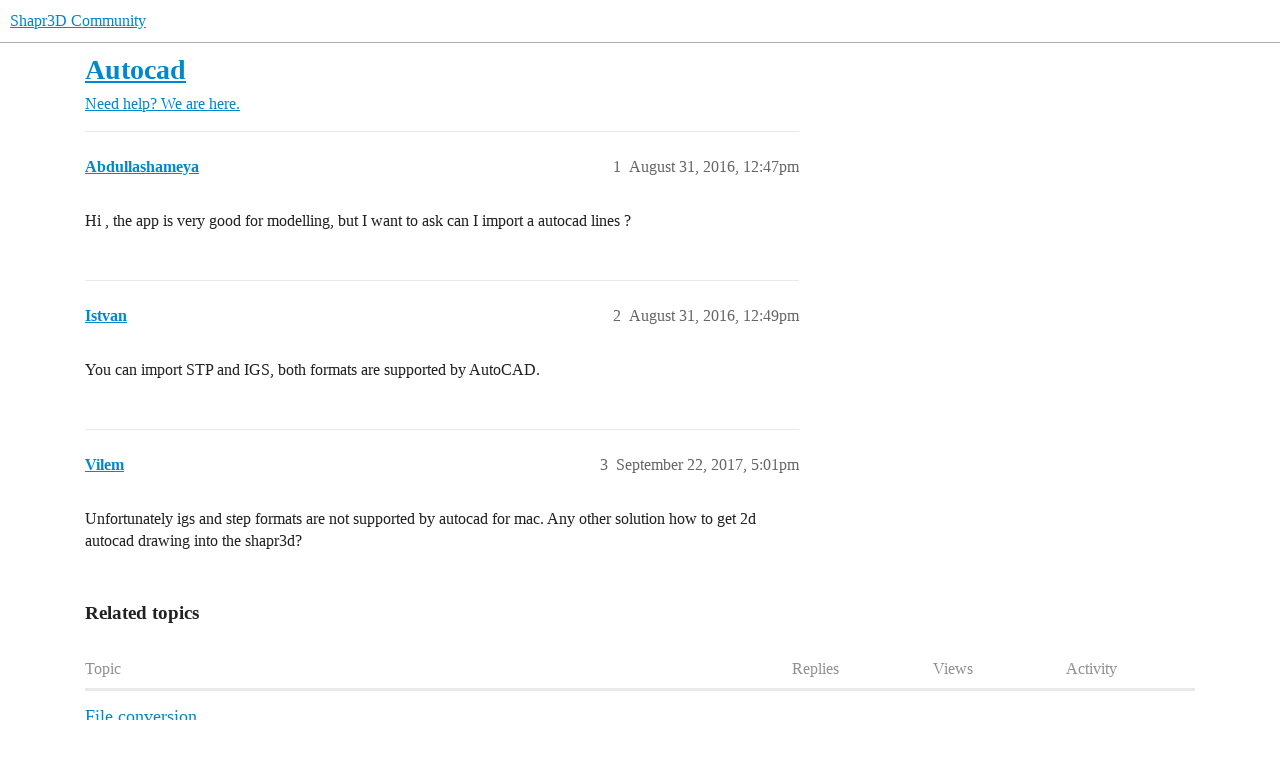

--- FILE ---
content_type: text/html; charset=utf-8
request_url: https://discourse.shapr3d.com/t/autocad/399
body_size: 3836
content:
<!DOCTYPE html>
<html lang="en">
  <head>
    <meta charset="utf-8">
    <title>Autocad - Need help? We are here. - Shapr3D Community</title>
    <meta name="description" content="Hi , the app is very good for modelling, but I want to ask can I import a autocad lines ?">
    <meta name="generator" content="Discourse 2025.12.0-latest - https://github.com/discourse/discourse version 5dba734bc362ba0c53ee95804d69a639db219ae8">
<link rel="icon" type="image/png" href="https://us1.discourse-cdn.com/flex002/uploads/shapr3d/optimized/3X/a/6/a69231e17910651e85431b3fe8dab6f61fee740d_2_32x32.png">
<link rel="apple-touch-icon" type="image/png" href="https://us1.discourse-cdn.com/flex002/uploads/shapr3d/optimized/3X/5/a/5a41a9fb4fe2cd2075c9e63967047110a5366e9d_2_180x180.png">
<meta name="theme-color" media="(prefers-color-scheme: light)" content="#fff">
<meta name="theme-color" media="(prefers-color-scheme: dark)" content="#111111">

<meta name="color-scheme" content="light dark">

<meta name="viewport" content="width=device-width, initial-scale=1.0, minimum-scale=1.0, viewport-fit=cover">
<link rel="canonical" href="https://discourse.shapr3d.com/t/autocad/399" />

<link rel="search" type="application/opensearchdescription+xml" href="https://discourse.shapr3d.com/opensearch.xml" title="Shapr3D Community Search">

    
    <link href="https://sea2.discourse-cdn.com/flex002/stylesheets/color_definitions_light-default_-1_2_10f19d89c85d5058d1ff0a4e0cfbc00a10b7c2f7.css?__ws=discourse.shapr3d.com" media="(prefers-color-scheme: light)" rel="stylesheet" class="light-scheme"/><link href="https://sea2.discourse-cdn.com/flex002/stylesheets/color_definitions_simple-dark_1_2_5e2258c90a9d9185358576a5abc8969c79de3914.css?__ws=discourse.shapr3d.com" media="(prefers-color-scheme: dark)" rel="stylesheet" class="dark-scheme" data-scheme-id="1"/>

<link href="https://sea2.discourse-cdn.com/flex002/stylesheets/common_2f69e568f90d5cd2adb83054b0392d9f24778b50.css?__ws=discourse.shapr3d.com" media="all" rel="stylesheet" data-target="common"  />

  <link href="https://sea2.discourse-cdn.com/flex002/stylesheets/mobile_2f69e568f90d5cd2adb83054b0392d9f24778b50.css?__ws=discourse.shapr3d.com" media="(max-width: 39.99999rem)" rel="stylesheet" data-target="mobile"  />
  <link href="https://sea2.discourse-cdn.com/flex002/stylesheets/desktop_2f69e568f90d5cd2adb83054b0392d9f24778b50.css?__ws=discourse.shapr3d.com" media="(min-width: 40rem)" rel="stylesheet" data-target="desktop"  />



    <link href="https://sea2.discourse-cdn.com/flex002/stylesheets/checklist_2f69e568f90d5cd2adb83054b0392d9f24778b50.css?__ws=discourse.shapr3d.com" media="all" rel="stylesheet" data-target="checklist"  />
    <link href="https://sea2.discourse-cdn.com/flex002/stylesheets/discourse-adplugin_2f69e568f90d5cd2adb83054b0392d9f24778b50.css?__ws=discourse.shapr3d.com" media="all" rel="stylesheet" data-target="discourse-adplugin"  />
    <link href="https://sea2.discourse-cdn.com/flex002/stylesheets/discourse-ai_2f69e568f90d5cd2adb83054b0392d9f24778b50.css?__ws=discourse.shapr3d.com" media="all" rel="stylesheet" data-target="discourse-ai"  />
    <link href="https://sea2.discourse-cdn.com/flex002/stylesheets/discourse-assign_2f69e568f90d5cd2adb83054b0392d9f24778b50.css?__ws=discourse.shapr3d.com" media="all" rel="stylesheet" data-target="discourse-assign"  />
    <link href="https://sea2.discourse-cdn.com/flex002/stylesheets/discourse-cakeday_2f69e568f90d5cd2adb83054b0392d9f24778b50.css?__ws=discourse.shapr3d.com" media="all" rel="stylesheet" data-target="discourse-cakeday"  />
    <link href="https://sea2.discourse-cdn.com/flex002/stylesheets/discourse-chat-integration_2f69e568f90d5cd2adb83054b0392d9f24778b50.css?__ws=discourse.shapr3d.com" media="all" rel="stylesheet" data-target="discourse-chat-integration"  />
    <link href="https://sea2.discourse-cdn.com/flex002/stylesheets/discourse-details_2f69e568f90d5cd2adb83054b0392d9f24778b50.css?__ws=discourse.shapr3d.com" media="all" rel="stylesheet" data-target="discourse-details"  />
    <link href="https://sea2.discourse-cdn.com/flex002/stylesheets/discourse-lazy-videos_2f69e568f90d5cd2adb83054b0392d9f24778b50.css?__ws=discourse.shapr3d.com" media="all" rel="stylesheet" data-target="discourse-lazy-videos"  />
    <link href="https://sea2.discourse-cdn.com/flex002/stylesheets/discourse-local-dates_2f69e568f90d5cd2adb83054b0392d9f24778b50.css?__ws=discourse.shapr3d.com" media="all" rel="stylesheet" data-target="discourse-local-dates"  />
    <link href="https://sea2.discourse-cdn.com/flex002/stylesheets/discourse-narrative-bot_2f69e568f90d5cd2adb83054b0392d9f24778b50.css?__ws=discourse.shapr3d.com" media="all" rel="stylesheet" data-target="discourse-narrative-bot"  />
    <link href="https://sea2.discourse-cdn.com/flex002/stylesheets/discourse-policy_2f69e568f90d5cd2adb83054b0392d9f24778b50.css?__ws=discourse.shapr3d.com" media="all" rel="stylesheet" data-target="discourse-policy"  />
    <link href="https://sea2.discourse-cdn.com/flex002/stylesheets/discourse-presence_2f69e568f90d5cd2adb83054b0392d9f24778b50.css?__ws=discourse.shapr3d.com" media="all" rel="stylesheet" data-target="discourse-presence"  />
    <link href="https://sea2.discourse-cdn.com/flex002/stylesheets/discourse-reactions_2f69e568f90d5cd2adb83054b0392d9f24778b50.css?__ws=discourse.shapr3d.com" media="all" rel="stylesheet" data-target="discourse-reactions"  />
    <link href="https://sea2.discourse-cdn.com/flex002/stylesheets/discourse-solved_2f69e568f90d5cd2adb83054b0392d9f24778b50.css?__ws=discourse.shapr3d.com" media="all" rel="stylesheet" data-target="discourse-solved"  />
    <link href="https://sea2.discourse-cdn.com/flex002/stylesheets/discourse-templates_2f69e568f90d5cd2adb83054b0392d9f24778b50.css?__ws=discourse.shapr3d.com" media="all" rel="stylesheet" data-target="discourse-templates"  />
    <link href="https://sea2.discourse-cdn.com/flex002/stylesheets/discourse-topic-voting_2f69e568f90d5cd2adb83054b0392d9f24778b50.css?__ws=discourse.shapr3d.com" media="all" rel="stylesheet" data-target="discourse-topic-voting"  />
    <link href="https://sea2.discourse-cdn.com/flex002/stylesheets/footnote_2f69e568f90d5cd2adb83054b0392d9f24778b50.css?__ws=discourse.shapr3d.com" media="all" rel="stylesheet" data-target="footnote"  />
    <link href="https://sea2.discourse-cdn.com/flex002/stylesheets/hosted-site_2f69e568f90d5cd2adb83054b0392d9f24778b50.css?__ws=discourse.shapr3d.com" media="all" rel="stylesheet" data-target="hosted-site"  />
    <link href="https://sea2.discourse-cdn.com/flex002/stylesheets/poll_2f69e568f90d5cd2adb83054b0392d9f24778b50.css?__ws=discourse.shapr3d.com" media="all" rel="stylesheet" data-target="poll"  />
    <link href="https://sea2.discourse-cdn.com/flex002/stylesheets/spoiler-alert_2f69e568f90d5cd2adb83054b0392d9f24778b50.css?__ws=discourse.shapr3d.com" media="all" rel="stylesheet" data-target="spoiler-alert"  />
    <link href="https://sea2.discourse-cdn.com/flex002/stylesheets/discourse-ai_mobile_2f69e568f90d5cd2adb83054b0392d9f24778b50.css?__ws=discourse.shapr3d.com" media="(max-width: 39.99999rem)" rel="stylesheet" data-target="discourse-ai_mobile"  />
    <link href="https://sea2.discourse-cdn.com/flex002/stylesheets/discourse-assign_mobile_2f69e568f90d5cd2adb83054b0392d9f24778b50.css?__ws=discourse.shapr3d.com" media="(max-width: 39.99999rem)" rel="stylesheet" data-target="discourse-assign_mobile"  />
    <link href="https://sea2.discourse-cdn.com/flex002/stylesheets/discourse-reactions_mobile_2f69e568f90d5cd2adb83054b0392d9f24778b50.css?__ws=discourse.shapr3d.com" media="(max-width: 39.99999rem)" rel="stylesheet" data-target="discourse-reactions_mobile"  />
    <link href="https://sea2.discourse-cdn.com/flex002/stylesheets/discourse-solved_mobile_2f69e568f90d5cd2adb83054b0392d9f24778b50.css?__ws=discourse.shapr3d.com" media="(max-width: 39.99999rem)" rel="stylesheet" data-target="discourse-solved_mobile"  />
    <link href="https://sea2.discourse-cdn.com/flex002/stylesheets/discourse-topic-voting_mobile_2f69e568f90d5cd2adb83054b0392d9f24778b50.css?__ws=discourse.shapr3d.com" media="(max-width: 39.99999rem)" rel="stylesheet" data-target="discourse-topic-voting_mobile"  />
    <link href="https://sea2.discourse-cdn.com/flex002/stylesheets/discourse-ai_desktop_2f69e568f90d5cd2adb83054b0392d9f24778b50.css?__ws=discourse.shapr3d.com" media="(min-width: 40rem)" rel="stylesheet" data-target="discourse-ai_desktop"  />
    <link href="https://sea2.discourse-cdn.com/flex002/stylesheets/discourse-reactions_desktop_2f69e568f90d5cd2adb83054b0392d9f24778b50.css?__ws=discourse.shapr3d.com" media="(min-width: 40rem)" rel="stylesheet" data-target="discourse-reactions_desktop"  />
    <link href="https://sea2.discourse-cdn.com/flex002/stylesheets/discourse-topic-voting_desktop_2f69e568f90d5cd2adb83054b0392d9f24778b50.css?__ws=discourse.shapr3d.com" media="(min-width: 40rem)" rel="stylesheet" data-target="discourse-topic-voting_desktop"  />
    <link href="https://sea2.discourse-cdn.com/flex002/stylesheets/poll_desktop_2f69e568f90d5cd2adb83054b0392d9f24778b50.css?__ws=discourse.shapr3d.com" media="(min-width: 40rem)" rel="stylesheet" data-target="poll_desktop"  />

  
    
    

    <script defer="" src="https://webclient.shapr3d.com/discourse.umd.js" nonce="pTT1MZPFJStdTWIVUlJU1zo5Y"></script>
    <meta id="data-ga-universal-analytics" data-tracking-code="UA-58656479-4" data-json="{&quot;cookieDomain&quot;:&quot;Forums&quot;}" data-auto-link-domains="">

  <script defer src="https://us1.discourse-cdn.com/flex002/assets/google-universal-analytics-v3-b3a99bbc.br.js" data-discourse-entrypoint="google-universal-analytics-v3" nonce="pTT1MZPFJStdTWIVUlJU1zo5Y"></script>


        <link rel="alternate nofollow" type="application/rss+xml" title="RSS feed of &#39;Autocad&#39;" href="https://discourse.shapr3d.com/t/autocad/399.rss" />
    <meta property="og:site_name" content="Shapr3D Community" />
<meta property="og:type" content="website" />
<meta name="twitter:card" content="summary" />
<meta name="twitter:image" content="https://us1.discourse-cdn.com/flex002/uploads/shapr3d/original/3X/2/3/23881394b5b16c8e4e46e530ed3c0dd45316b850.png" />
<meta property="og:image" content="https://us1.discourse-cdn.com/flex002/uploads/shapr3d/original/3X/2/3/23881394b5b16c8e4e46e530ed3c0dd45316b850.png" />
<meta property="og:url" content="https://discourse.shapr3d.com/t/autocad/399" />
<meta name="twitter:url" content="https://discourse.shapr3d.com/t/autocad/399" />
<meta property="og:title" content="Autocad" />
<meta name="twitter:title" content="Autocad" />
<meta property="og:description" content="Hi , the app is very good for modelling, but I want to ask can I import a autocad lines ?" />
<meta name="twitter:description" content="Hi , the app is very good for modelling, but I want to ask can I import a autocad lines ?" />
<meta property="og:article:section" content="Need help? We are here." />
<meta property="og:article:section:color" content="FDB08A" />
<meta property="article:published_time" content="2016-08-31T12:47:57+00:00" />
<meta property="og:ignore_canonical" content="true" />


    <script type="application/ld+json">{"@context":"http://schema.org","@type":"QAPage","name":"Autocad","mainEntity":{"@type":"Question","name":"Autocad","text":"Hi , the app is very good for modelling, but I want to ask can I import a autocad lines ?","upvoteCount":0,"answerCount":0,"datePublished":"2016-08-31T12:47:56.917Z","author":{"@type":"Person","name":"Abdullashameya","url":"https://discourse.shapr3d.com/u/Abdullashameya"}}}</script>
  </head>
  <body class="crawler ">
    
    <header>
  <a href="/">Shapr3D Community</a>
</header>

    <div id="main-outlet" class="wrap" role="main">
        <div id="topic-title">
    <h1>
      <a href="/t/autocad/399">Autocad</a>
    </h1>

      <div class="topic-category" itemscope itemtype="http://schema.org/BreadcrumbList">
          <span itemprop="itemListElement" itemscope itemtype="http://schema.org/ListItem">
            <a href="/c/troubleshooting/5" class="badge-wrapper bullet" itemprop="item">
              <span class='badge-category-bg' style='background-color: #FDB08A'></span>
              <span class='badge-category clear-badge'>
                <span class='category-name' itemprop='name'>Need help? We are here.</span>
              </span>
            </a>
            <meta itemprop="position" content="1" />
          </span>
      </div>

  </div>

  

    <div itemscope itemtype='http://schema.org/DiscussionForumPosting'>
      <meta itemprop='headline' content='Autocad'>
      <link itemprop='url' href='https://discourse.shapr3d.com/t/autocad/399'>
      <meta itemprop='datePublished' content='2016-08-31T12:47:56Z'>
        <meta itemprop='articleSection' content='Need help? We are here.'>
      <meta itemprop='keywords' content=''>
      <div itemprop='publisher' itemscope itemtype="http://schema.org/Organization">
        <meta itemprop='name' content='Shapr3D Community'>
          <div itemprop='logo' itemscope itemtype="http://schema.org/ImageObject">
            <meta itemprop='url' content='https://us1.discourse-cdn.com/flex002/uploads/shapr3d/original/3X/d/4/d4d3e75c8b04a8799b31eff31b3224167952fc22.png'>
          </div>
      </div>


          <div id='post_1'  class='topic-body crawler-post'>
            <div class='crawler-post-meta'>
              <span class="creator" itemprop="author" itemscope itemtype="http://schema.org/Person">
                <a itemprop="url" rel='nofollow' href='https://discourse.shapr3d.com/u/Abdullashameya'><span itemprop='name'>Abdullashameya</span></a>
                
              </span>

                <link itemprop="mainEntityOfPage" href="https://discourse.shapr3d.com/t/autocad/399">


              <span class="crawler-post-infos">
                  <time  datetime='2016-08-31T12:47:57Z' class='post-time'>
                    August 31, 2016, 12:47pm
                  </time>
                  <meta itemprop='dateModified' content='2016-09-27T11:06:43Z'>
              <span itemprop='position'>1</span>
              </span>
            </div>
            <div class='post' itemprop='text'>
              <p>Hi , the app is very good for modelling, but I want to ask can I import a autocad lines ?</p>
            </div>

            <div itemprop="interactionStatistic" itemscope itemtype="http://schema.org/InteractionCounter">
              <meta itemprop="interactionType" content="http://schema.org/LikeAction"/>
              <meta itemprop="userInteractionCount" content="0" />
              <span class='post-likes'></span>
            </div>


            
          </div>
          <div id='post_2' itemprop='comment' itemscope itemtype='http://schema.org/Comment' class='topic-body crawler-post'>
            <div class='crawler-post-meta'>
              <span class="creator" itemprop="author" itemscope itemtype="http://schema.org/Person">
                <a itemprop="url" rel='nofollow' href='https://discourse.shapr3d.com/u/Istvan'><span itemprop='name'>Istvan</span></a>
                
              </span>



              <span class="crawler-post-infos">
                  <time itemprop='datePublished' datetime='2016-08-31T12:49:37Z' class='post-time'>
                    August 31, 2016, 12:49pm
                  </time>
                  <meta itemprop='dateModified' content='2016-08-31T12:49:37Z'>
              <span itemprop='position'>2</span>
              </span>
            </div>
            <div class='post' itemprop='text'>
              <p>You can import STP and IGS,  both formats are supported by AutoCAD.</p>
            </div>

            <div itemprop="interactionStatistic" itemscope itemtype="http://schema.org/InteractionCounter">
              <meta itemprop="interactionType" content="http://schema.org/LikeAction"/>
              <meta itemprop="userInteractionCount" content="0" />
              <span class='post-likes'></span>
            </div>


            
          </div>
          <div id='post_3' itemprop='comment' itemscope itemtype='http://schema.org/Comment' class='topic-body crawler-post'>
            <div class='crawler-post-meta'>
              <span class="creator" itemprop="author" itemscope itemtype="http://schema.org/Person">
                <a itemprop="url" rel='nofollow' href='https://discourse.shapr3d.com/u/Vilem'><span itemprop='name'>Vilem</span></a>
                
              </span>



              <span class="crawler-post-infos">
                  <time itemprop='datePublished' datetime='2017-09-22T17:01:56Z' class='post-time'>
                    September 22, 2017,  5:01pm
                  </time>
                  <meta itemprop='dateModified' content='2017-09-22T17:01:56Z'>
              <span itemprop='position'>3</span>
              </span>
            </div>
            <div class='post' itemprop='text'>
              <p>Unfortunately igs and step formats are not supported by autocad for mac. Any other solution how to get 2d autocad drawing into the shapr3d?</p>
            </div>

            <div itemprop="interactionStatistic" itemscope itemtype="http://schema.org/InteractionCounter">
              <meta itemprop="interactionType" content="http://schema.org/LikeAction"/>
              <meta itemprop="userInteractionCount" content="0" />
              <span class='post-likes'></span>
            </div>


            
          </div>
    </div>


    <div id="related-topics" class="more-topics__list " role="complementary" aria-labelledby="related-topics-title">
  <h3 id="related-topics-title" class="more-topics__list-title">
    Related topics
  </h3>
  <div class="topic-list-container" itemscope itemtype='http://schema.org/ItemList'>
    <meta itemprop='itemListOrder' content='http://schema.org/ItemListOrderDescending'>
    <table class='topic-list'>
      <thead>
        <tr>
          <th>Topic</th>
          <th></th>
          <th class="replies">Replies</th>
          <th class="views">Views</th>
          <th>Activity</th>
        </tr>
      </thead>
      <tbody>
          <tr class="topic-list-item" id="topic-list-item-582">
            <td class="main-link" itemprop='itemListElement' itemscope itemtype='http://schema.org/ListItem'>
              <meta itemprop='position' content='1'>
              <span class="link-top-line">
                <a itemprop='url' href='https://discourse.shapr3d.com/t/file-conversion/582' class='title raw-link raw-topic-link'>File conversion</a>
              </span>
              <div class="link-bottom-line">
                  <a href='/c/troubleshooting/5' class='badge-wrapper bullet'>
                    <span class='badge-category-bg' style='background-color: #FDB08A'></span>
                    <span class='badge-category clear-badge'>
                      <span class='category-name'>Need help? We are here.</span>
                    </span>
                  </a>
                  <div class="discourse-tags">
                  </div>
              </div>
            </td>
            <td class="replies">
              <span class='posts' title='posts'>6</span>
            </td>
            <td class="views">
              <span class='views' title='views'>3969</span>
            </td>
            <td>
              November 30, 2016
            </td>
          </tr>
          <tr class="topic-list-item" id="topic-list-item-538">
            <td class="main-link" itemprop='itemListElement' itemscope itemtype='http://schema.org/ListItem'>
              <meta itemprop='position' content='2'>
              <span class="link-top-line">
                <a itemprop='url' href='https://discourse.shapr3d.com/t/importing-vectors/538' class='title raw-link raw-topic-link'>Importing vectors</a>
              </span>
              <div class="link-bottom-line">
                  <a href='/c/troubleshooting/5' class='badge-wrapper bullet'>
                    <span class='badge-category-bg' style='background-color: #FDB08A'></span>
                    <span class='badge-category clear-badge'>
                      <span class='category-name'>Need help? We are here.</span>
                    </span>
                  </a>
                  <div class="discourse-tags">
                  </div>
              </div>
            </td>
            <td class="replies">
              <span class='posts' title='posts'>1</span>
            </td>
            <td class="views">
              <span class='views' title='views'>1222</span>
            </td>
            <td>
              November 3, 2016
            </td>
          </tr>
          <tr class="topic-list-item" id="topic-list-item-23643">
            <td class="main-link" itemprop='itemListElement' itemscope itemtype='http://schema.org/ListItem'>
              <meta itemprop='position' content='3'>
              <span class="link-top-line">
                <a itemprop='url' href='https://discourse.shapr3d.com/t/import-any-dwg-or-dxf-from-autocad-problems/23643' class='title raw-link raw-topic-link'>Import any dwg or dxf from autocad problems</a>
              </span>
              <div class="link-bottom-line">
                  <a href='/c/troubleshooting/5' class='badge-wrapper bullet'>
                    <span class='badge-category-bg' style='background-color: #FDB08A'></span>
                    <span class='badge-category clear-badge'>
                      <span class='category-name'>Need help? We are here.</span>
                    </span>
                  </a>
                  <div class="discourse-tags">
                  </div>
              </div>
            </td>
            <td class="replies">
              <span class='posts' title='posts'>2</span>
            </td>
            <td class="views">
              <span class='views' title='views'>597</span>
            </td>
            <td>
              April 25, 2023
            </td>
          </tr>
          <tr class="topic-list-item" id="topic-list-item-85">
            <td class="main-link" itemprop='itemListElement' itemscope itemtype='http://schema.org/ListItem'>
              <meta itemprop='position' content='4'>
              <span class="link-top-line">
                <a itemprop='url' href='https://discourse.shapr3d.com/t/would-love-to-see-a-2d-export-format-too/85' class='title raw-link raw-topic-link'>Would love to see a 2D export format, too</a>
              </span>
              <div class="link-bottom-line">
                  <a href='/c/troubleshooting/5' class='badge-wrapper bullet'>
                    <span class='badge-category-bg' style='background-color: #FDB08A'></span>
                    <span class='badge-category clear-badge'>
                      <span class='category-name'>Need help? We are here.</span>
                    </span>
                  </a>
                  <div class="discourse-tags">
                  </div>
              </div>
            </td>
            <td class="replies">
              <span class='posts' title='posts'>7</span>
            </td>
            <td class="views">
              <span class='views' title='views'>2249</span>
            </td>
            <td>
              March 18, 2021
            </td>
          </tr>
          <tr class="topic-list-item" id="topic-list-item-541">
            <td class="main-link" itemprop='itemListElement' itemscope itemtype='http://schema.org/ListItem'>
              <meta itemprop='position' content='5'>
              <span class="link-top-line">
                <a itemprop='url' href='https://discourse.shapr3d.com/t/expor-to-auto-cad-and-solid-works/541' class='title raw-link raw-topic-link'>Expor to auto cad and solid works</a>
              </span>
              <div class="link-bottom-line">
                  <a href='/c/troubleshooting/5' class='badge-wrapper bullet'>
                    <span class='badge-category-bg' style='background-color: #FDB08A'></span>
                    <span class='badge-category clear-badge'>
                      <span class='category-name'>Need help? We are here.</span>
                    </span>
                  </a>
                  <div class="discourse-tags">
                  </div>
              </div>
            </td>
            <td class="replies">
              <span class='posts' title='posts'>1</span>
            </td>
            <td class="views">
              <span class='views' title='views'>760</span>
            </td>
            <td>
              November 6, 2016
            </td>
          </tr>
      </tbody>
    </table>
  </div>
</div>





    </div>
    <footer class="container wrap">
  <nav class='crawler-nav'>
    <ul>
      <li itemscope itemtype='http://schema.org/SiteNavigationElement'>
        <span itemprop='name'>
          <a href='/' itemprop="url">Home </a>
        </span>
      </li>
      <li itemscope itemtype='http://schema.org/SiteNavigationElement'>
        <span itemprop='name'>
          <a href='/categories' itemprop="url">Categories </a>
        </span>
      </li>
      <li itemscope itemtype='http://schema.org/SiteNavigationElement'>
        <span itemprop='name'>
          <a href='/guidelines' itemprop="url">Guidelines </a>
        </span>
      </li>
        <li itemscope itemtype='http://schema.org/SiteNavigationElement'>
          <span itemprop='name'>
            <a href='/tos' itemprop="url">Terms of Service </a>
          </span>
        </li>
        <li itemscope itemtype='http://schema.org/SiteNavigationElement'>
          <span itemprop='name'>
            <a href='/privacy' itemprop="url">Privacy Policy </a>
          </span>
        </li>
    </ul>
  </nav>
  <p class='powered-by-link'>Powered by <a href="https://www.discourse.org">Discourse</a>, best viewed with JavaScript enabled</p>
</footer>

    
    
  </body>
  
</html>


--- FILE ---
content_type: text/css
request_url: https://sea2.discourse-cdn.com/flex002/stylesheets/discourse-narrative-bot_2f69e568f90d5cd2adb83054b0392d9f24778b50.css?__ws=discourse.shapr3d.com
body_size: -168
content:
article[data-user-id="-2"] div.cooked iframe{border:0}
/*# sourceMappingURL=discourse-narrative-bot_2f69e568f90d5cd2adb83054b0392d9f24778b50.css.map?__ws=discourse.shapr3d.com */

--- FILE ---
content_type: text/css
request_url: https://sea2.discourse-cdn.com/flex002/stylesheets/discourse-reactions_desktop_2f69e568f90d5cd2adb83054b0392d9f24778b50.css?__ws=discourse.shapr3d.com
body_size: -122
content:
.desktop-view .fake-reaction{position:absolute;left:10px}.desktop-view nav.post-controls .show-replies{position:relative}.desktop-view .discourse-reactions-my-reaction{margin:.75em 0 0 3.5em}
/*# sourceMappingURL=discourse-reactions_desktop_2f69e568f90d5cd2adb83054b0392d9f24778b50.css.map?__ws=discourse.shapr3d.com */


--- FILE ---
content_type: text/css
request_url: https://sea2.discourse-cdn.com/flex002/stylesheets/discourse-topic-voting_desktop_2f69e568f90d5cd2adb83054b0392d9f24778b50.css?__ws=discourse.shapr3d.com
body_size: -174
content:
.vote-count-wrapper{font-size:var(--font-up-2);height:40px}
/*# sourceMappingURL=discourse-topic-voting_desktop_2f69e568f90d5cd2adb83054b0392d9f24778b50.css.map?__ws=discourse.shapr3d.com */

--- FILE ---
content_type: text/css
request_url: https://sea2.discourse-cdn.com/flex002/stylesheets/discourse-reactions_mobile_2f69e568f90d5cd2adb83054b0392d9f24778b50.css?__ws=discourse.shapr3d.com
body_size: -144
content:
.mobile-view .fake-reaction{position:absolute;left:8px}.mobile-view .discourse-reactions-counter{margin:0}.mobile-view .discourse-reactions-actions-button-shim{display:inline-flex}
/*# sourceMappingURL=discourse-reactions_mobile_2f69e568f90d5cd2adb83054b0392d9f24778b50.css.map?__ws=discourse.shapr3d.com */

--- FILE ---
content_type: text/javascript
request_url: https://webclient.shapr3d.com/discourse.umd.js
body_size: 13230
content:
!function(e){"function"==typeof define&&define.amd?define(e):e()}(function(){"use strict";var e,t,i=Object.defineProperty,s=(e,t,s)=>((e,t,s)=>t in e?i(e,t,{enumerable:!0,configurable:!0,writable:!0,value:s}):e[t]=s)(e,"symbol"!=typeof t?t+"":t,s);function n(e,t,i,s){const n=new Date;n.setTime(n.getTime()+60*i*60*1e3);const r="; expires="+n.toUTCString();document.cookie=e+"="+(t||"")+r+"; path=/; domain="+s}function r(e){const t=document.cookie.split(";").filter(t=>t.split("=")[0].trim()==e);return t.length>0?t[0].split("=")[1].trim():null}let o;const a=e=>{void 0!==o&&(e({duration:Math.round(performance.now()-o)}),o=void 0)},c=()=>{o||(o=performance.now())};var l="undefined"!=typeof globalThis?globalThis:"undefined"!=typeof window?window:"undefined"!=typeof global?global:"undefined"!=typeof self?self:{};function d(e){return e&&e.__esModule&&Object.prototype.hasOwnProperty.call(e,"default")?e.default:e}var u,h,p={exports:{}};u=p,h=p.exports,function(e,t){var i="function",s="undefined",n="object",r="string",o="major",a="model",c="name",l="type",d="vendor",p="version",w="architecture",b="console",m="mobile",g="tablet",v="smarttv",f="wearable",_="embedded",x="Amazon",k="Apple",y="ASUS",S="BlackBerry",E="Browser",T="Chrome",P="Firefox",I="Google",O="Huawei",N="LG",A="Microsoft",D="Motorola",C="Opera",L="Samsung",q="Sharp",M="Sony",U="Xiaomi",R="Zebra",V="Facebook",z="Chromium OS",B="Mac OS",j=" Browser",$=function(e){for(var t={},i=0;i<e.length;i++)t[e[i].toUpperCase()]=e[i];return t},K=function(e,t){return typeof e===r&&-1!==G(t).indexOf(G(e))},G=function(e){return e.toLowerCase()},W=function(e,t){if(typeof e===r)return e=e.replace(/^\s\s*/,""),typeof t===s?e:e.substring(0,500)},H=function(e,s){for(var r,o,a,c,l,d,u=0;u<s.length&&!l;){var h=s[u],p=s[u+1];for(r=o=0;r<h.length&&!l&&h[r];)if(l=h[r++].exec(e))for(a=0;a<p.length;a++)d=l[++o],typeof(c=p[a])===n&&c.length>0?2===c.length?typeof c[1]==i?this[c[0]]=c[1].call(this,d):this[c[0]]=c[1]:3===c.length?typeof c[1]!==i||c[1].exec&&c[1].test?this[c[0]]=d?d.replace(c[1],c[2]):t:this[c[0]]=d?c[1].call(this,d,c[2]):t:4===c.length&&(this[c[0]]=d?c[3].call(this,d.replace(c[1],c[2])):t):this[c]=d||t;u+=2}},Y=function(e,i){for(var s in i)if(typeof i[s]===n&&i[s].length>0){for(var r=0;r<i[s].length;r++)if(K(i[s][r],e))return"?"===s?t:s}else if(K(i[s],e))return"?"===s?t:s;return i.hasOwnProperty("*")?i["*"]:e},F={ME:"4.90","NT 3.11":"NT3.51","NT 4.0":"NT4.0",2e3:"NT 5.0",XP:["NT 5.1","NT 5.2"],Vista:"NT 6.0",7:"NT 6.1",8:"NT 6.2",8.1:"NT 6.3",10:["NT 6.4","NT 10.0"],RT:"ARM"},Z={browser:[[/\b(?:crmo|crios)\/([\w\.]+)/i],[p,[c,"Chrome"]],[/edg(?:e|ios|a)?\/([\w\.]+)/i],[p,[c,"Edge"]],[/(opera mini)\/([-\w\.]+)/i,/(opera [mobiletab]{3,6})\b.+version\/([-\w\.]+)/i,/(opera)(?:.+version\/|[\/ ]+)([\w\.]+)/i],[c,p],[/opios[\/ ]+([\w\.]+)/i],[p,[c,C+" Mini"]],[/\bop(?:rg)?x\/([\w\.]+)/i],[p,[c,C+" GX"]],[/\bopr\/([\w\.]+)/i],[p,[c,C]],[/\bb[ai]*d(?:uhd|[ub]*[aekoprswx]{5,6})[\/ ]?([\w\.]+)/i],[p,[c,"Baidu"]],[/\b(?:mxbrowser|mxios|myie2)\/?([-\w\.]*)\b/i],[p,[c,"Maxthon"]],[/(kindle)\/([\w\.]+)/i,/(lunascape|maxthon|netfront|jasmine|blazer|sleipnir)[\/ ]?([\w\.]*)/i,/(avant|iemobile|slim(?:browser|boat|jet))[\/ ]?([\d\.]*)/i,/(?:ms|\()(ie) ([\w\.]+)/i,/(flock|rockmelt|midori|epiphany|silk|skyfire|ovibrowser|bolt|iron|vivaldi|iridium|phantomjs|bowser|qupzilla|falkon|rekonq|puffin|brave|whale(?!.+naver)|qqbrowserlite|duckduckgo|klar|helio|(?=comodo_)?dragon)\/([-\w\.]+)/i,/(heytap|ovi|115)browser\/([\d\.]+)/i,/(weibo)__([\d\.]+)/i],[c,p],[/quark(?:pc)?\/([-\w\.]+)/i],[p,[c,"Quark"]],[/\bddg\/([\w\.]+)/i],[p,[c,"DuckDuckGo"]],[/(?:\buc? ?browser|(?:juc.+)ucweb)[\/ ]?([\w\.]+)/i],[p,[c,"UC"+E]],[/microm.+\bqbcore\/([\w\.]+)/i,/\bqbcore\/([\w\.]+).+microm/i,/micromessenger\/([\w\.]+)/i],[p,[c,"WeChat"]],[/konqueror\/([\w\.]+)/i],[p,[c,"Konqueror"]],[/trident.+rv[: ]([\w\.]{1,9})\b.+like gecko/i],[p,[c,"IE"]],[/ya(?:search)?browser\/([\w\.]+)/i],[p,[c,"Yandex"]],[/slbrowser\/([\w\.]+)/i],[p,[c,"Smart Lenovo "+E]],[/(avast|avg)\/([\w\.]+)/i],[[c,/(.+)/,"$1 Secure "+E],p],[/\bfocus\/([\w\.]+)/i],[p,[c,P+" Focus"]],[/\bopt\/([\w\.]+)/i],[p,[c,C+" Touch"]],[/coc_coc\w+\/([\w\.]+)/i],[p,[c,"Coc Coc"]],[/dolfin\/([\w\.]+)/i],[p,[c,"Dolphin"]],[/coast\/([\w\.]+)/i],[p,[c,C+" Coast"]],[/miuibrowser\/([\w\.]+)/i],[p,[c,"MIUI"+j]],[/fxios\/([\w\.-]+)/i],[p,[c,P]],[/\bqihoobrowser\/?([\w\.]*)/i],[p,[c,"360"]],[/\b(qq)\/([\w\.]+)/i],[[c,/(.+)/,"$1Browser"],p],[/(oculus|sailfish|huawei|vivo|pico)browser\/([\w\.]+)/i],[[c,/(.+)/,"$1"+j],p],[/samsungbrowser\/([\w\.]+)/i],[p,[c,L+" Internet"]],[/metasr[\/ ]?([\d\.]+)/i],[p,[c,"Sogou Explorer"]],[/(sogou)mo\w+\/([\d\.]+)/i],[[c,"Sogou Mobile"],p],[/(electron)\/([\w\.]+) safari/i,/(tesla)(?: qtcarbrowser|\/(20\d\d\.[-\w\.]+))/i,/m?(qqbrowser|2345(?=browser|chrome|explorer))\w*[\/ ]?v?([\w\.]+)/i],[c,p],[/(lbbrowser|rekonq)/i,/\[(linkedin)app\]/i],[c],[/ome\/([\w\.]+) \w* ?(iron) saf/i,/ome\/([\w\.]+).+qihu (360)[es]e/i],[p,c],[/((?:fban\/fbios|fb_iab\/fb4a)(?!.+fbav)|;fbav\/([\w\.]+);)/i],[[c,V],p],[/(Klarna)\/([\w\.]+)/i,/(kakao(?:talk|story))[\/ ]([\w\.]+)/i,/(naver)\(.*?(\d+\.[\w\.]+).*\)/i,/safari (line)\/([\w\.]+)/i,/\b(line)\/([\w\.]+)\/iab/i,/(alipay)client\/([\w\.]+)/i,/(twitter)(?:and| f.+e\/([\w\.]+))/i,/(chromium|instagram|snapchat)[\/ ]([-\w\.]+)/i],[c,p],[/\bgsa\/([\w\.]+) .*safari\//i],[p,[c,"GSA"]],[/musical_ly(?:.+app_?version\/|_)([\w\.]+)/i],[p,[c,"TikTok"]],[/headlesschrome(?:\/([\w\.]+)| )/i],[p,[c,T+" Headless"]],[/ wv\).+(chrome)\/([\w\.]+)/i],[[c,T+" WebView"],p],[/droid.+ version\/([\w\.]+)\b.+(?:mobile safari|safari)/i],[p,[c,"Android "+E]],[/(chrome|omniweb|arora|[tizenoka]{5} ?browser)\/v?([\w\.]+)/i],[c,p],[/version\/([\w\.\,]+) .*mobile\/\w+ (safari)/i],[p,[c,"Mobile Safari"]],[/version\/([\w(\.|\,)]+) .*(mobile ?safari|safari)/i],[p,c],[/webkit.+?(mobile ?safari|safari)(\/[\w\.]+)/i],[c,[p,Y,{"1.0":"/8",1.2:"/1",1.3:"/3","2.0":"/412","2.0.2":"/416","2.0.3":"/417","2.0.4":"/419","?":"/"}]],[/(webkit|khtml)\/([\w\.]+)/i],[c,p],[/(navigator|netscape\d?)\/([-\w\.]+)/i],[[c,"Netscape"],p],[/(wolvic|librewolf)\/([\w\.]+)/i],[c,p],[/mobile vr; rv:([\w\.]+)\).+firefox/i],[p,[c,P+" Reality"]],[/ekiohf.+(flow)\/([\w\.]+)/i,/(swiftfox)/i,/(icedragon|iceweasel|camino|chimera|fennec|maemo browser|minimo|conkeror)[\/ ]?([\w\.\+]+)/i,/(seamonkey|k-meleon|icecat|iceape|firebird|phoenix|palemoon|basilisk|waterfox)\/([-\w\.]+)$/i,/(firefox)\/([\w\.]+)/i,/(mozilla)\/([\w\.]+) .+rv\:.+gecko\/\d+/i,/(polaris|lynx|dillo|icab|doris|amaya|w3m|netsurf|obigo|mosaic|(?:go|ice|up)[\. ]?browser)[-\/ ]?v?([\w\.]+)/i,/(links) \(([\w\.]+)/i],[c,[p,/_/g,"."]],[/(cobalt)\/([\w\.]+)/i],[c,[p,/master.|lts./,""]]],cpu:[[/(?:(amd|x(?:(?:86|64)[-_])?|wow|win)64)[;\)]/i],[[w,"amd64"]],[/(ia32(?=;))/i],[[w,G]],[/((?:i[346]|x)86)[;\)]/i],[[w,"ia32"]],[/\b(aarch64|arm(v?8e?l?|_?64))\b/i],[[w,"arm64"]],[/\b(arm(?:v[67])?ht?n?[fl]p?)\b/i],[[w,"armhf"]],[/windows (ce|mobile); ppc;/i],[[w,"arm"]],[/((?:ppc|powerpc)(?:64)?)(?: mac|;|\))/i],[[w,/ower/,"",G]],[/(sun4\w)[;\)]/i],[[w,"sparc"]],[/((?:avr32|ia64(?=;))|68k(?=\))|\barm(?=v(?:[1-7]|[5-7]1)l?|;|eabi)|(?=atmel )avr|(?:irix|mips|sparc)(?:64)?\b|pa-risc)/i],[[w,G]]],device:[[/\b(sch-i[89]0\d|shw-m380s|sm-[ptx]\w{2,4}|gt-[pn]\d{2,4}|sgh-t8[56]9|nexus 10)/i],[a,[d,L],[l,g]],[/\b((?:s[cgp]h|gt|sm)-(?![lr])\w+|sc[g-]?[\d]+a?|galaxy nexus)/i,/samsung[- ]((?!sm-[lr])[-\w]+)/i,/sec-(sgh\w+)/i],[a,[d,L],[l,m]],[/(?:\/|\()(ip(?:hone|od)[\w, ]*)(?:\/|;)/i],[a,[d,k],[l,m]],[/\((ipad);[-\w\),; ]+apple/i,/applecoremedia\/[\w\.]+ \((ipad)/i,/\b(ipad)\d\d?,\d\d?[;\]].+ios/i],[a,[d,k],[l,g]],[/(macintosh);/i],[a,[d,k]],[/\b(sh-?[altvz]?\d\d[a-ekm]?)/i],[a,[d,q],[l,m]],[/(?:honor)([-\w ]+)[;\)]/i],[a,[d,"Honor"],[l,m]],[/\b((?:ag[rs][23]?|bah2?|sht?|btv)-a?[lw]\d{2})\b(?!.+d\/s)/i],[a,[d,O],[l,g]],[/(?:huawei)([-\w ]+)[;\)]/i,/\b(nexus 6p|\w{2,4}e?-[atu]?[ln][\dx][012359c][adn]?)\b(?!.+d\/s)/i],[a,[d,O],[l,m]],[/\b(poco[\w ]+|m2\d{3}j\d\d[a-z]{2})(?: bui|\))/i,/\b; (\w+) build\/hm\1/i,/\b(hm[-_ ]?note?[_ ]?(?:\d\w)?) bui/i,/\b(redmi[\-_ ]?(?:note|k)?[\w_ ]+)(?: bui|\))/i,/oid[^\)]+; (m?[12][0-389][01]\w{3,6}[c-y])( bui|; wv|\))/i,/\b(mi[-_ ]?(?:a\d|one|one[_ ]plus|note lte|max|cc)?[_ ]?(?:\d?\w?)[_ ]?(?:plus|se|lite|pro)?)(?: bui|\))/i],[[a,/_/g," "],[d,U],[l,m]],[/oid[^\)]+; (2\d{4}(283|rpbf)[cgl])( bui|\))/i,/\b(mi[-_ ]?(?:pad)(?:[\w_ ]+))(?: bui|\))/i],[[a,/_/g," "],[d,U],[l,g]],[/; (\w+) bui.+ oppo/i,/\b(cph[12]\d{3}|p(?:af|c[al]|d\w|e[ar])[mt]\d0|x9007|a101op)\b/i],[a,[d,"OPPO"],[l,m]],[/\b(opd2\d{3}a?) bui/i],[a,[d,"OPPO"],[l,g]],[/vivo (\w+)(?: bui|\))/i,/\b(v[12]\d{3}\w?[at])(?: bui|;)/i],[a,[d,"Vivo"],[l,m]],[/\b(rmx[1-3]\d{3})(?: bui|;|\))/i],[a,[d,"Realme"],[l,m]],[/\b(milestone|droid(?:[2-4x]| (?:bionic|x2|pro|razr))?:?( 4g)?)\b[\w ]+build\//i,/\bmot(?:orola)?[- ](\w*)/i,/((?:moto[\w\(\) ]+|xt\d{3,4}|nexus 6)(?= bui|\)))/i],[a,[d,D],[l,m]],[/\b(mz60\d|xoom[2 ]{0,2}) build\//i],[a,[d,D],[l,g]],[/((?=lg)?[vl]k\-?\d{3}) bui| 3\.[-\w; ]{10}lg?-([06cv9]{3,4})/i],[a,[d,N],[l,g]],[/(lm(?:-?f100[nv]?|-[\w\.]+)(?= bui|\))|nexus [45])/i,/\blg[-e;\/ ]+((?!browser|netcast|android tv)\w+)/i,/\blg-?([\d\w]+) bui/i],[a,[d,N],[l,m]],[/(ideatab[-\w ]+)/i,/lenovo ?(s[56]000[-\w]+|tab(?:[\w ]+)|yt[-\d\w]{6}|tb[-\d\w]{6})/i],[a,[d,"Lenovo"],[l,g]],[/(?:maemo|nokia).*(n900|lumia \d+)/i,/nokia[-_ ]?([-\w\.]*)/i],[[a,/_/g," "],[d,"Nokia"],[l,m]],[/(pixel c)\b/i],[a,[d,I],[l,g]],[/droid.+; (pixel[\daxl ]{0,6})(?: bui|\))/i],[a,[d,I],[l,m]],[/droid.+; (a?\d[0-2]{2}so|[c-g]\d{4}|so[-gl]\w+|xq-a\w[4-7][12])(?= bui|\).+chrome\/(?![1-6]{0,1}\d\.))/i],[a,[d,M],[l,m]],[/sony tablet [ps]/i,/\b(?:sony)?sgp\w+(?: bui|\))/i],[[a,"Xperia Tablet"],[d,M],[l,g]],[/ (kb2005|in20[12]5|be20[12][59])\b/i,/(?:one)?(?:plus)? (a\d0\d\d)(?: b|\))/i],[a,[d,"OnePlus"],[l,m]],[/(alexa)webm/i,/(kf[a-z]{2}wi|aeo(?!bc)\w\w)( bui|\))/i,/(kf[a-z]+)( bui|\)).+silk\//i],[a,[d,x],[l,g]],[/((?:sd|kf)[0349hijorstuw]+)( bui|\)).+silk\//i],[[a,/(.+)/g,"Fire Phone $1"],[d,x],[l,m]],[/(playbook);[-\w\),; ]+(rim)/i],[a,d,[l,g]],[/\b((?:bb[a-f]|st[hv])100-\d)/i,/\(bb10; (\w+)/i],[a,[d,S],[l,m]],[/(?:\b|asus_)(transfo[prime ]{4,10} \w+|eeepc|slider \w+|nexus 7|padfone|p00[cj])/i],[a,[d,y],[l,g]],[/ (z[bes]6[027][012][km][ls]|zenfone \d\w?)\b/i],[a,[d,y],[l,m]],[/(nexus 9)/i],[a,[d,"HTC"],[l,g]],[/(htc)[-;_ ]{1,2}([\w ]+(?=\)| bui)|\w+)/i,/(zte)[- ]([\w ]+?)(?: bui|\/|\))/i,/(alcatel|geeksphone|nexian|panasonic(?!(?:;|\.))|sony(?!-bra))[-_ ]?([-\w]*)/i],[d,[a,/_/g," "],[l,m]],[/droid [\w\.]+; ((?:8[14]9[16]|9(?:0(?:48|60|8[01])|1(?:3[27]|66)|2(?:6[69]|9[56])|466))[gqswx])\w*(\)| bui)/i],[a,[d,"TCL"],[l,g]],[/(itel) ((\w+))/i],[[d,G],a,[l,Y,{tablet:["p10001l","w7001"],"*":"mobile"}]],[/droid.+; ([ab][1-7]-?[0178a]\d\d?)/i],[a,[d,"Acer"],[l,g]],[/droid.+; (m[1-5] note) bui/i,/\bmz-([-\w]{2,})/i],[a,[d,"Meizu"],[l,m]],[/; ((?:power )?armor(?:[\w ]{0,8}))(?: bui|\))/i],[a,[d,"Ulefone"],[l,m]],[/; (energy ?\w+)(?: bui|\))/i,/; energizer ([\w ]+)(?: bui|\))/i],[a,[d,"Energizer"],[l,m]],[/; cat (b35);/i,/; (b15q?|s22 flip|s48c|s62 pro)(?: bui|\))/i],[a,[d,"Cat"],[l,m]],[/((?:new )?andromax[\w- ]+)(?: bui|\))/i],[a,[d,"Smartfren"],[l,m]],[/droid.+; (a(?:015|06[35]|142p?))/i],[a,[d,"Nothing"],[l,m]],[/(blackberry|benq|palm(?=\-)|sonyericsson|acer|asus|dell|meizu|motorola|polytron|infinix|tecno|micromax|advan)[-_ ]?([-\w]*)/i,/; (imo) ((?!tab)[\w ]+?)(?: bui|\))/i,/(hp) ([\w ]+\w)/i,/(asus)-?(\w+)/i,/(microsoft); (lumia[\w ]+)/i,/(lenovo)[-_ ]?([-\w]+)/i,/(jolla)/i,/(oppo) ?([\w ]+) bui/i],[d,a,[l,m]],[/(imo) (tab \w+)/i,/(kobo)\s(ereader|touch)/i,/(archos) (gamepad2?)/i,/(hp).+(touchpad(?!.+tablet)|tablet)/i,/(kindle)\/([\w\.]+)/i,/(nook)[\w ]+build\/(\w+)/i,/(dell) (strea[kpr\d ]*[\dko])/i,/(le[- ]+pan)[- ]+(\w{1,9}) bui/i,/(trinity)[- ]*(t\d{3}) bui/i,/(gigaset)[- ]+(q\w{1,9}) bui/i,/(vodafone) ([\w ]+)(?:\)| bui)/i],[d,a,[l,g]],[/(surface duo)/i],[a,[d,A],[l,g]],[/droid [\d\.]+; (fp\du?)(?: b|\))/i],[a,[d,"Fairphone"],[l,m]],[/(u304aa)/i],[a,[d,"AT&T"],[l,m]],[/\bsie-(\w*)/i],[a,[d,"Siemens"],[l,m]],[/\b(rct\w+) b/i],[a,[d,"RCA"],[l,g]],[/\b(venue[\d ]{2,7}) b/i],[a,[d,"Dell"],[l,g]],[/\b(q(?:mv|ta)\w+) b/i],[a,[d,"Verizon"],[l,g]],[/\b(?:barnes[& ]+noble |bn[rt])([\w\+ ]*) b/i],[a,[d,"Barnes & Noble"],[l,g]],[/\b(tm\d{3}\w+) b/i],[a,[d,"NuVision"],[l,g]],[/\b(k88) b/i],[a,[d,"ZTE"],[l,g]],[/\b(nx\d{3}j) b/i],[a,[d,"ZTE"],[l,m]],[/\b(gen\d{3}) b.+49h/i],[a,[d,"Swiss"],[l,m]],[/\b(zur\d{3}) b/i],[a,[d,"Swiss"],[l,g]],[/\b((zeki)?tb.*\b) b/i],[a,[d,"Zeki"],[l,g]],[/\b([yr]\d{2}) b/i,/\b(dragon[- ]+touch |dt)(\w{5}) b/i],[[d,"Dragon Touch"],a,[l,g]],[/\b(ns-?\w{0,9}) b/i],[a,[d,"Insignia"],[l,g]],[/\b((nxa|next)-?\w{0,9}) b/i],[a,[d,"NextBook"],[l,g]],[/\b(xtreme\_)?(v(1[045]|2[015]|[3469]0|7[05])) b/i],[[d,"Voice"],a,[l,m]],[/\b(lvtel\-)?(v1[12]) b/i],[[d,"LvTel"],a,[l,m]],[/\b(ph-1) /i],[a,[d,"Essential"],[l,m]],[/\b(v(100md|700na|7011|917g).*\b) b/i],[a,[d,"Envizen"],[l,g]],[/\b(trio[-\w\. ]+) b/i],[a,[d,"MachSpeed"],[l,g]],[/\btu_(1491) b/i],[a,[d,"Rotor"],[l,g]],[/(shield[\w ]+) b/i],[a,[d,"Nvidia"],[l,g]],[/(sprint) (\w+)/i],[d,a,[l,m]],[/(kin\.[onetw]{3})/i],[[a,/\./g," "],[d,A],[l,m]],[/droid.+; (cc6666?|et5[16]|mc[239][23]x?|vc8[03]x?)\)/i],[a,[d,R],[l,g]],[/droid.+; (ec30|ps20|tc[2-8]\d[kx])\)/i],[a,[d,R],[l,m]],[/smart-tv.+(samsung)/i],[d,[l,v]],[/hbbtv.+maple;(\d+)/i],[[a,/^/,"SmartTV"],[d,L],[l,v]],[/(nux; netcast.+smarttv|lg (netcast\.tv-201\d|android tv))/i],[[d,N],[l,v]],[/(apple) ?tv/i],[d,[a,k+" TV"],[l,v]],[/crkey/i],[[a,T+"cast"],[d,I],[l,v]],[/droid.+aft(\w+)( bui|\))/i],[a,[d,x],[l,v]],[/\(dtv[\);].+(aquos)/i,/(aquos-tv[\w ]+)\)/i],[a,[d,q],[l,v]],[/(bravia[\w ]+)( bui|\))/i],[a,[d,M],[l,v]],[/(mitv-\w{5}) bui/i],[a,[d,U],[l,v]],[/Hbbtv.*(technisat) (.*);/i],[d,a,[l,v]],[/\b(roku)[\dx]*[\)\/]((?:dvp-)?[\d\.]*)/i,/hbbtv\/\d+\.\d+\.\d+ +\([\w\+ ]*; *([\w\d][^;]*);([^;]*)/i],[[d,W],[a,W],[l,v]],[/\b(android tv|smart[- ]?tv|opera tv|tv; rv:)\b/i],[[l,v]],[/(ouya)/i,/(nintendo) ([wids3utch]+)/i],[d,a,[l,b]],[/droid.+; (shield) bui/i],[a,[d,"Nvidia"],[l,b]],[/(playstation [345portablevi]+)/i],[a,[d,M],[l,b]],[/\b(xbox(?: one)?(?!; xbox))[\); ]/i],[a,[d,A],[l,b]],[/\b(sm-[lr]\d\d[05][fnuw]?s?)\b/i],[a,[d,L],[l,f]],[/((pebble))app/i],[d,a,[l,f]],[/(watch)(?: ?os[,\/]|\d,\d\/)[\d\.]+/i],[a,[d,k],[l,f]],[/droid.+; (glass) \d/i],[a,[d,I],[l,f]],[/droid.+; (wt63?0{2,3})\)/i],[a,[d,R],[l,f]],[/droid.+; (glass) \d/i],[a,[d,I],[l,f]],[/(pico) (4|neo3(?: link|pro)?)/i],[d,a,[l,f]],[/; (quest( \d| pro)?)/i],[a,[d,V],[l,f]],[/(tesla)(?: qtcarbrowser|\/[-\w\.]+)/i],[d,[l,_]],[/(aeobc)\b/i],[a,[d,x],[l,_]],[/droid .+?; ([^;]+?)(?: bui|; wv\)|\) applew).+? mobile safari/i],[a,[l,m]],[/droid .+?; ([^;]+?)(?: bui|\) applew).+?(?! mobile) safari/i],[a,[l,g]],[/\b((tablet|tab)[;\/]|focus\/\d(?!.+mobile))/i],[[l,g]],[/(phone|mobile(?:[;\/]| [ \w\/\.]*safari)|pda(?=.+windows ce))/i],[[l,m]],[/(android[-\w\. ]{0,9});.+buil/i],[a,[d,"Generic"]]],engine:[[/windows.+ edge\/([\w\.]+)/i],[p,[c,"EdgeHTML"]],[/(arkweb)\/([\w\.]+)/i],[c,p],[/webkit\/537\.36.+chrome\/(?!27)([\w\.]+)/i],[p,[c,"Blink"]],[/(presto)\/([\w\.]+)/i,/(webkit|trident|netfront|netsurf|amaya|lynx|w3m|goanna|servo)\/([\w\.]+)/i,/ekioh(flow)\/([\w\.]+)/i,/(khtml|tasman|links)[\/ ]\(?([\w\.]+)/i,/(icab)[\/ ]([23]\.[\d\.]+)/i,/\b(libweb)/i],[c,p],[/rv\:([\w\.]{1,9})\b.+(gecko)/i],[p,c]],os:[[/microsoft (windows) (vista|xp)/i],[c,p],[/(windows (?:phone(?: os)?|mobile))[\/ ]?([\d\.\w ]*)/i],[c,[p,Y,F]],[/windows nt 6\.2; (arm)/i,/windows[\/ ]?([ntce\d\. ]+\w)(?!.+xbox)/i,/(?:win(?=3|9|n)|win 9x )([nt\d\.]+)/i],[[p,Y,F],[c,"Windows"]],[/ip[honead]{2,4}\b(?:.*os ([\w]+) like mac|; opera)/i,/(?:ios;fbsv\/|iphone.+ios[\/ ])([\d\.]+)/i,/cfnetwork\/.+darwin/i],[[p,/_/g,"."],[c,"iOS"]],[/(mac os x) ?([\w\. ]*)/i,/(macintosh|mac_powerpc\b)(?!.+haiku)/i],[[c,B],[p,/_/g,"."]],[/droid ([\w\.]+)\b.+(android[- ]x86|harmonyos)/i],[p,c],[/(android|webos|qnx|bada|rim tablet os|maemo|meego|sailfish|openharmony)[-\/ ]?([\w\.]*)/i,/(blackberry)\w*\/([\w\.]*)/i,/(tizen|kaios)[\/ ]([\w\.]+)/i,/\((series40);/i],[c,p],[/\(bb(10);/i],[p,[c,S]],[/(?:symbian ?os|symbos|s60(?=;)|series60)[-\/ ]?([\w\.]*)/i],[p,[c,"Symbian"]],[/mozilla\/[\d\.]+ \((?:mobile|tablet|tv|mobile; [\w ]+); rv:.+ gecko\/([\w\.]+)/i],[p,[c,P+" OS"]],[/web0s;.+rt(tv)/i,/\b(?:hp)?wos(?:browser)?\/([\w\.]+)/i],[p,[c,"webOS"]],[/watch(?: ?os[,\/]|\d,\d\/)([\d\.]+)/i],[p,[c,"watchOS"]],[/crkey\/([\d\.]+)/i],[p,[c,T+"cast"]],[/(cros) [\w]+(?:\)| ([\w\.]+)\b)/i],[[c,z],p],[/panasonic;(viera)/i,/(netrange)mmh/i,/(nettv)\/(\d+\.[\w\.]+)/i,/(nintendo|playstation) ([wids345portablevuch]+)/i,/(xbox); +xbox ([^\);]+)/i,/\b(joli|palm)\b ?(?:os)?\/?([\w\.]*)/i,/(mint)[\/\(\) ]?(\w*)/i,/(mageia|vectorlinux)[; ]/i,/([kxln]?ubuntu|debian|suse|opensuse|gentoo|arch(?= linux)|slackware|fedora|mandriva|centos|pclinuxos|red ?hat|zenwalk|linpus|raspbian|plan 9|minix|risc os|contiki|deepin|manjaro|elementary os|sabayon|linspire)(?: gnu\/linux)?(?: enterprise)?(?:[- ]linux)?(?:-gnu)?[-\/ ]?(?!chrom|package)([-\w\.]*)/i,/(hurd|linux) ?([\w\.]*)/i,/(gnu) ?([\w\.]*)/i,/\b([-frentopcghs]{0,5}bsd|dragonfly)[\/ ]?(?!amd|[ix346]{1,2}86)([\w\.]*)/i,/(haiku) (\w+)/i],[c,p],[/(sunos) ?([\w\.\d]*)/i],[[c,"Solaris"],p],[/((?:open)?solaris)[-\/ ]?([\w\.]*)/i,/(aix) ((\d)(?=\.|\)| )[\w\.])*/i,/\b(beos|os\/2|amigaos|morphos|openvms|fuchsia|hp-ux|serenityos)/i,/(unix) ?([\w\.]*)/i],[c,p]]},X=function(u,h){if(typeof u===n&&(h=u,u=t),!(this instanceof X))return new X(u,h).getResult();var b=typeof e!==s&&e.navigator?e.navigator:t,v=u||(b&&b.userAgent?b.userAgent:""),f=b&&b.userAgentData?b.userAgentData:t,_=h?function(e,t){var i={};for(var s in e)t[s]&&t[s].length%2==0?i[s]=t[s].concat(e[s]):i[s]=e[s];return i}(Z,h):Z,x=b&&b.userAgent==v;return this.getBrowser=function(){var e,s={};return s[c]=t,s[p]=t,H.call(s,v,_.browser),s[o]=typeof(e=s[p])===r?e.replace(/[^\d\.]/g,"").split(".")[0]:t,x&&b&&b.brave&&typeof b.brave.isBrave==i&&(s[c]="Brave"),s},this.getCPU=function(){var e={};return e[w]=t,H.call(e,v,_.cpu),e},this.getDevice=function(){var e={};return e[d]=t,e[a]=t,e[l]=t,H.call(e,v,_.device),x&&!e[l]&&f&&f.mobile&&(e[l]=m),x&&"Macintosh"==e[a]&&b&&typeof b.standalone!==s&&b.maxTouchPoints&&b.maxTouchPoints>2&&(e[a]="iPad",e[l]=g),e},this.getEngine=function(){var e={};return e[c]=t,e[p]=t,H.call(e,v,_.engine),e},this.getOS=function(){var e={};return e[c]=t,e[p]=t,H.call(e,v,_.os),x&&!e[c]&&f&&f.platform&&"Unknown"!=f.platform&&(e[c]=f.platform.replace(/chrome os/i,z).replace(/macos/i,B)),e},this.getResult=function(){return{ua:this.getUA(),browser:this.getBrowser(),engine:this.getEngine(),os:this.getOS(),device:this.getDevice(),cpu:this.getCPU()}},this.getUA=function(){return v},this.setUA=function(e){return v=typeof e===r&&e.length>500?W(e,500):e,this},this.setUA(v),this};X.VERSION="1.0.40",X.BROWSER=$([c,p,o]),X.CPU=$([w]),X.DEVICE=$([a,d,l,b,m,v,g,f,_]),X.ENGINE=X.OS=$([c,p]),u.exports&&(h=u.exports=X),h.UAParser=X;var Q=typeof e!==s&&(e.jQuery||e.Zepto);if(Q&&!Q.ua){var J=new X;Q.ua=J.getResult(),Q.ua.get=function(){return J.getUA()},Q.ua.set=function(e){J.setUA(e);var t=J.getResult();for(var i in t)Q.ua[i]=t[i]}}}("object"==typeof window?window:l);var w=d(p.exports);const b=()=>navigator&&navigator.maxTouchPoints>0;var m,g;(g=m||(m={})).iPad="iPad",g.Mac="Mac",g.Windows="Windows",g.iPhone="iPhone",g.Android="Android",g.Linux="Linux",g.Other="Other";const v=class{constructor(){s(this,"userAgentData",(new w).getResult()),s(this,"platform"),this.platform=this.calculatePlatform()}static getInstance(){return this.instance}calculatePlatform(){var e,t;switch(this.getOSName()){case"iOS":return"tablet"==(null==(t=null==(e=this.userAgentData)?void 0:e.device)?void 0:t.type)?m.iPad:m.iPhone;case"Mac OS":return b()?m.iPad:m.Mac;case"Windows":return m.Windows;case"Android":return m.Android;case"Linux":return m.Linux;default:return m.Other}}getPlatform(){return this.platform}isShaprSupportedPlatform(){return this.platform===m.Mac||this.platform===m.Windows||this.platform===m.iPad}getOSName(){var e,t;return null==(t=null==(e=this.userAgentData)?void 0:e.os)?void 0:t.name}getOSVersion(){var e,t;return null==(t=null==(e=this.userAgentData)?void 0:e.os)?void 0:t.version}getBrowserName(){var e,t;return null==(t=null==(e=this.userAgentData)?void 0:e.browser)?void 0:t.name}getBrowserVersion(){var e,t;return null==(t=null==(e=this.userAgentData)?void 0:e.browser)?void 0:t.version}};s(v,"instance",new v);let f=v;const _=(null==(t=null==(e=window.crypto)?void 0:e.randomUUID)?void 0:t.bind(crypto))??(()=>"10000000-1000-4000-8000-100000000000".replace(/[018]/g,e=>(+e^crypto.getRandomValues(new Uint8Array(1))[0]&15>>+e/4).toString(16))),x=e=>/^[0-9a-f]{8}-[0-9a-f]{4}-4[0-9a-f]{3}-[89ab][0-9a-f]{3}-[0-9a-f]{12}$/i.test(e);class k{constructor(e){s(this,"eventProperties"),s(this,"eventName","element_clicked"),this.eventProperties={action:e.action??void 0,details:e.details??void 0,element_id:e.elementId??void 0,location:e.location??void 0}}}class y{constructor(e){s(this,"eventProperties"),s(this,"eventName","element_hovered"),this.eventProperties={action:e.action??void 0,details:e.details??void 0,location:e.location??void 0}}}class S{constructor(e){s(this,"eventProperties"),s(this,"eventName","page_translated"),this.eventProperties={lang:e.lang??void 0}}}class E{constructor(e){s(this,"eventProperties"),s(this,"eventName","page_visited"),this.eventProperties={is_inside_iframe:e.isInsideIframe??void 0,referrer:e.referrer}}}class T{constructor(e){s(this,"eventProperties"),s(this,"eventName","session_paused"),this.eventProperties={duration:e.duration??void 0}}}const P="8.30.0",I=globalThis;function O(e,t,i){const s=I,n=s.__SENTRY__=s.__SENTRY__||{},r=n[P]=n[P]||{};return r[e]||(r[e]=t())}function N(){return A(I),I}function A(e){const t=e.__SENTRY__=e.__SENTRY__||{};return t.version=t.version||P,t[P]=t[P]||{}}function D(){return Date.now()/1e3}const C=function(){const{performance:e}=I;if(!e||!e.now)return D;const t=Date.now()-e.now(),i=null==e.timeOrigin?t:e.timeOrigin;return()=>(i+e.now())/1e3}();function L(){const e=I,t=e.crypto||e.msCrypto;let i=()=>16*Math.random();try{if(t&&t.randomUUID)return t.randomUUID().replace(/-/g,"");t&&t.getRandomValues&&(i=()=>{const e=new Uint8Array(1);return t.getRandomValues(e),e[0]})}catch(s){}return"10000000100040008000100000000000".replace(/[018]/g,e=>(e^(15&i())>>e/4).toString(16))}(()=>{const{performance:e}=I;if(!e||!e.now)return;const t=36e5,i=e.now(),s=Date.now(),n=e.timeOrigin?Math.abs(e.timeOrigin+i-s):t,r=n<t,o=e.timing&&e.timing.navigationStart,a="number"==typeof o?Math.abs(o+i-s):t;(r||a<t)&&(n<=a&&e.timeOrigin)})();const q=["debug","info","warn","error","log","assert","trace"];const M=O("logger",function(){let e=!1;const t={enable:()=>{e=!0},disable:()=>{e=!1},isEnabled:()=>e};return q.forEach(e=>{t[e]=()=>{}}),t});const U="_sentrySpan";function R(e,t){t?function(e,t,i){try{Object.defineProperty(e,t,{value:i,writable:!0,configurable:!0})}catch(s){}}(e,U,t):delete e[U]}function V(e){return e[U]}function z(){return{traceId:L(),spanId:L().substring(16)}}const B=Object.prototype.toString;function j(e){return function(e,t){return B.call(e)===`[object ${t}]`}(e,"Object")}class ${constructor(){this._notifyingListeners=!1,this._scopeListeners=[],this._eventProcessors=[],this._breadcrumbs=[],this._attachments=[],this._user={},this._tags={},this._extra={},this._contexts={},this._sdkProcessingMetadata={},this._propagationContext=z()}clone(){const e=new $;return e._breadcrumbs=[...this._breadcrumbs],e._tags={...this._tags},e._extra={...this._extra},e._contexts={...this._contexts},e._user=this._user,e._level=this._level,e._session=this._session,e._transactionName=this._transactionName,e._fingerprint=this._fingerprint,e._eventProcessors=[...this._eventProcessors],e._requestSession=this._requestSession,e._attachments=[...this._attachments],e._sdkProcessingMetadata={...this._sdkProcessingMetadata},e._propagationContext={...this._propagationContext},e._client=this._client,e._lastEventId=this._lastEventId,R(e,V(this)),e}setClient(e){this._client=e}setLastEventId(e){this._lastEventId=e}getClient(){return this._client}lastEventId(){return this._lastEventId}addScopeListener(e){this._scopeListeners.push(e)}addEventProcessor(e){return this._eventProcessors.push(e),this}setUser(e){return this._user=e||{email:void 0,id:void 0,ip_address:void 0,username:void 0},this._session&&function(e,t={}){if(t.user&&(!e.ipAddress&&t.user.ip_address&&(e.ipAddress=t.user.ip_address),e.did||t.did||(e.did=t.user.id||t.user.email||t.user.username)),e.timestamp=t.timestamp||C(),t.abnormal_mechanism&&(e.abnormal_mechanism=t.abnormal_mechanism),t.ignoreDuration&&(e.ignoreDuration=t.ignoreDuration),t.sid&&(e.sid=32===t.sid.length?t.sid:L()),void 0!==t.init&&(e.init=t.init),!e.did&&t.did&&(e.did=`${t.did}`),"number"==typeof t.started&&(e.started=t.started),e.ignoreDuration)e.duration=void 0;else if("number"==typeof t.duration)e.duration=t.duration;else{const t=e.timestamp-e.started;e.duration=t>=0?t:0}t.release&&(e.release=t.release),t.environment&&(e.environment=t.environment),!e.ipAddress&&t.ipAddress&&(e.ipAddress=t.ipAddress),!e.userAgent&&t.userAgent&&(e.userAgent=t.userAgent),"number"==typeof t.errors&&(e.errors=t.errors),t.status&&(e.status=t.status)}(this._session,{user:e}),this._notifyScopeListeners(),this}getUser(){return this._user}getRequestSession(){return this._requestSession}setRequestSession(e){return this._requestSession=e,this}setTags(e){return this._tags={...this._tags,...e},this._notifyScopeListeners(),this}setTag(e,t){return this._tags={...this._tags,[e]:t},this._notifyScopeListeners(),this}setExtras(e){return this._extra={...this._extra,...e},this._notifyScopeListeners(),this}setExtra(e,t){return this._extra={...this._extra,[e]:t},this._notifyScopeListeners(),this}setFingerprint(e){return this._fingerprint=e,this._notifyScopeListeners(),this}setLevel(e){return this._level=e,this._notifyScopeListeners(),this}setTransactionName(e){return this._transactionName=e,this._notifyScopeListeners(),this}setContext(e,t){return null===t?delete this._contexts[e]:this._contexts[e]=t,this._notifyScopeListeners(),this}setSession(e){return e?this._session=e:delete this._session,this._notifyScopeListeners(),this}getSession(){return this._session}update(e){if(!e)return this;const t="function"==typeof e?e(this):e,[i,s]=t instanceof K?[t.getScopeData(),t.getRequestSession()]:j(t)?[e,e.requestSession]:[],{tags:n,extra:r,user:o,contexts:a,level:c,fingerprint:l=[],propagationContext:d}=i||{};return this._tags={...this._tags,...n},this._extra={...this._extra,...r},this._contexts={...this._contexts,...a},o&&Object.keys(o).length&&(this._user=o),c&&(this._level=c),l.length&&(this._fingerprint=l),d&&(this._propagationContext=d),s&&(this._requestSession=s),this}clear(){return this._breadcrumbs=[],this._tags={},this._extra={},this._user={},this._contexts={},this._level=void 0,this._transactionName=void 0,this._fingerprint=void 0,this._requestSession=void 0,this._session=void 0,R(this,void 0),this._attachments=[],this._propagationContext=z(),this._notifyScopeListeners(),this}addBreadcrumb(e,t){const i="number"==typeof t?t:100;if(i<=0)return this;const s={timestamp:D(),...e},n=this._breadcrumbs;return n.push(s),this._breadcrumbs=n.length>i?n.slice(-i):n,this._notifyScopeListeners(),this}getLastBreadcrumb(){return this._breadcrumbs[this._breadcrumbs.length-1]}clearBreadcrumbs(){return this._breadcrumbs=[],this._notifyScopeListeners(),this}addAttachment(e){return this._attachments.push(e),this}clearAttachments(){return this._attachments=[],this}getScopeData(){return{breadcrumbs:this._breadcrumbs,attachments:this._attachments,contexts:this._contexts,tags:this._tags,extra:this._extra,user:this._user,level:this._level,fingerprint:this._fingerprint||[],eventProcessors:this._eventProcessors,propagationContext:this._propagationContext,sdkProcessingMetadata:this._sdkProcessingMetadata,transactionName:this._transactionName,span:V(this)}}setSDKProcessingMetadata(e){return this._sdkProcessingMetadata={...this._sdkProcessingMetadata,...e},this}setPropagationContext(e){return this._propagationContext=e,this}getPropagationContext(){return this._propagationContext}captureException(e,t){const i=t&&t.event_id?t.event_id:L();if(!this._client)return M.warn("No client configured on scope - will not capture exception!"),i;const s=new Error("Sentry syntheticException");return this._client.captureException(e,{originalException:e,syntheticException:s,...t,event_id:i},this),i}captureMessage(e,t,i){const s=i&&i.event_id?i.event_id:L();if(!this._client)return M.warn("No client configured on scope - will not capture message!"),s;const n=new Error(e);return this._client.captureMessage(e,t,{originalException:e,syntheticException:n,...i,event_id:s},this),s}captureEvent(e,t){const i=t&&t.event_id?t.event_id:L();return this._client?(this._client.captureEvent(e,{...t,event_id:i},this),i):(M.warn("No client configured on scope - will not capture event!"),i)}_notifyScopeListeners(){this._notifyingListeners||(this._notifyingListeners=!0,this._scopeListeners.forEach(e=>{e(this)}),this._notifyingListeners=!1)}}const K=$;class G{constructor(e,t){let i,s;i=e||new K,s=t||new K,this._stack=[{scope:i}],this._isolationScope=s}withScope(e){const t=this._pushScope();let i;try{i=e(t)}catch(n){throw this._popScope(),n}return s=i,Boolean(s&&s.then&&"function"==typeof s.then)?i.then(e=>(this._popScope(),e),e=>{throw this._popScope(),e}):(this._popScope(),i);var s}getClient(){return this.getStackTop().client}getScope(){return this.getStackTop().scope}getIsolationScope(){return this._isolationScope}getStackTop(){return this._stack[this._stack.length-1]}_pushScope(){const e=this.getScope().clone();return this._stack.push({client:this.getClient(),scope:e}),e}_popScope(){return!(this._stack.length<=1)&&!!this._stack.pop()}}function W(){const e=A(N());return e.stack=e.stack||new G(O("defaultCurrentScope",()=>new K),O("defaultIsolationScope",()=>new K))}function H(e){return W().withScope(e)}function Y(e,t){const i=W();return i.withScope(()=>(i.getStackTop().scope=e,t(e)))}function F(e){return W().withScope(()=>e(W().getIsolationScope()))}function Z(e){const t=A(e);return t.acs?t.acs:{withIsolationScope:F,withScope:H,withSetScope:Y,withSetIsolationScope:(e,t)=>F(t),getCurrentScope:()=>W().getScope(),getIsolationScope:()=>W().getIsolationScope()}}function X(){return Z(N()).getIsolationScope()}function Q(e){X().setUser(e)}const J=["token","hash"];function ee(){const e=sessionStorage.getItem(oe.SESSION_ID_KEY);if(e&&x(e))return e;const t=_();return sessionStorage.setItem(oe.SESSION_ID_KEY,t),t}function te(e){const t=function(e){const t=new URLSearchParams(e.search);for(const i of J)t.has(i)&&t.set(i,"hidden");return t.toString().length?`?${t.toString()}`:""}(e),i=ie(e);return`${e.origin}${e.pathname}${t}${i}`}function ie(e){const t=new URLSearchParams(e.hash.replace("#","?"));for(const i of J)t.has(i)&&t.set(i,"hidden");return t.toString().length?`#${t.toString()}`:""}var se,ne;(ne=se||(se={})).PROD="prod",ne.BETA="beta",ne.STAGE="stage",ne.DEV="dev";const re=class e{constructor({appName:e,siteVersion:t,cookieDomainOverride:i,telemetryUrlOverride:n,titleOverride:r,userId:o,environment:a}){s(this,"userId"),s(this,"clientVersion"),s(this,"siteVersion"),s(this,"telemetryUrl","https://stage.telemetry.api.shapr3d.com/web"),s(this,"appName"),s(this,"titleOverride"),s(this,"cookieDomain"),s(this,"cookiesEnabled"),s(this,"experiments",{}),a===se.PROD&&(this.telemetryUrl="https://telemetry.api.shapr3d.com/web"),n&&(this.telemetryUrl=n),this.titleOverride=r,this.siteVersion=t,this.clientVersion="2.0.36",this.appName=e,this.cookieDomain=a===se.DEV?"localhost":"shapr3d.com",i&&(this.cookieDomain=i),this.cookiesEnabled=this.isCookiesEnabled(),this.userId=o??null,Q({id:o??void 0})}isCookiesEnabled(){const e="shaprtestcookie";n(e,"1",1,this.cookieDomain);const t=r(e);return n(e,"",0,this.cookieDomain),null!=t}setUserId(e){this.userId=e,Q({id:e??void 0})}getTrackingID(){const t=function(e,t,i){const s=r(e);if(s&&x(s))return n(e,s,t,i),s;const o=_();return n(e,o,t,i),o}(e.TRACKING_ID_COOKIE_NAME,4368,this.cookieDomain);var i,s;return i="trackingID",s=t,X().setTag(i,s),t}resetTrackingID(){return n(e.TRACKING_ID_COOKIE_NAME,"",0,this.cookieDomain),this.getTrackingID()}trackTelemetryEvents(e){try{const t=e.map(e=>({event_id:_(),app_name:this.appName,client_version:this.clientVersion,event_name:e.eventName,event_properties:e.eventProperties,event_time:(new Date).toISOString(),experiments:this.experiments,hash:ie(window.location),page_title:this.titleOverride??document.title,session_id:ee(),site_version:this.siteVersion,tracking_id:this.getTrackingID(),url:te(window.location),user_agent:window.navigator.userAgent,user_id:this.userId??void 0,cookies_enabled:this.cookiesEnabled,visibility_state:document.visibilityState,platform:f.getInstance().getPlatform(),os_name:f.getInstance().getOSName(),os_version:f.getInstance().getOSVersion(),browser_name:f.getInstance().getBrowserName(),browser_version:f.getInstance().getBrowserVersion(),is_touch_device:b(),viewport_width:window.screen.width,viewport_height:window.screen.height}));this.sendRequest(t)}catch(t){console.warn(`Couldn't track event ${e}:\n ${t}`)}}trackTelemetryEvent(e){this.trackTelemetryEvents([e])}setExperiments(e){this.experiments=Object.entries(e).reduce((e,[t,i])=>({...e,[t]:(null==i?void 0:i.toString())??""}),{})}sendRequest(e){navigator.sendBeacon(this.telemetryUrl,JSON.stringify(e))}};s(re,"TRACKING_ID_COOKIE_NAME","t_id"),s(re,"SESSION_ID_KEY","s_id");let oe=re;const ae=new oe({appName:"forum",siteVersion:"3.0.9",environment:se.PROD});window.shapr3d={telemetryClient:ae};const ce=new class{constructor(e,t=""){s(this,"client"),s(this,"referrer"),this.client=e,this.referrer=t}processSymbolOverrides(e){document.querySelectorAll("[data-telemetry-override]").forEach(t=>{if(t.dataset){const i=t.parentElement,s=t.innerHTML,n=t.dataset.telemetryOverride;if(i&&n&&s){const t=i.querySelectorAll(e);t&&t.forEach(e=>{e.dataset[n]=s})}}})}trackClicks(e){this.processSymbolOverrides(e);document.querySelectorAll(e).forEach(e=>{e.addEventListener("click",()=>{var t,i,s;this.client.trackTelemetryEvent(new k({elementId:e.id,action:null==(t=null==e?void 0:e.dataset)?void 0:t.action,location:null==(i=null==e?void 0:e.dataset)?void 0:i.location,details:null==(s=null==e?void 0:e.dataset)?void 0:s.details}))})})}trackHovers(e){this.processSymbolOverrides(e);document.querySelectorAll(e).forEach(e=>{e.addEventListener("mouseenter",()=>{var t,i,s;this.client.trackTelemetryEvent(new y({action:null==(t=null==e?void 0:e.dataset)?void 0:t.action,location:null==(i=null==e?void 0:e.dataset)?void 0:i.location,details:null==(s=null==e?void 0:e.dataset)?void 0:s.details}))})})}trackPageViews(){this.client.trackTelemetryEvent(new E({referrer:this.referrer}))}trackSession(){var e;e=({duration:e})=>{this.client.trackTelemetryEvent(new T({duration:e}))},c(),document.addEventListener("visibilitychange",()=>{"hidden"===document.visibilityState?a(e):c()}),window.addEventListener("focus",c),window.addEventListener("blur",()=>a(e))}trackMachineTranslation({defaultLanguage:e}={defaultLanguage:"en"}){(e=>{let t=!1;window.addEventListener("pagehide",()=>{t||(t=!0,e())}),window.addEventListener("beforeunload",()=>{t||(t=!0,e())}),document.addEventListener("visibilitychange",()=>{if("hidden"==document.visibilityState){if(t)return;t=!0,e()}else t=!1})})(()=>{const t=Boolean(document.querySelector("html.translated-ltr, html.translated-rtl, ya-tr-span, *[_msttexthash], *[x-bergamot-translated]")),i=document.documentElement.lang;(t||i!=e)&&this.client.trackTelemetryEvent(new S({lang:i}))})}}(ae,document.referrer);ce.trackPageViews(),ce.trackMachineTranslation()});
//# sourceMappingURL=discourse.umd.js.map
